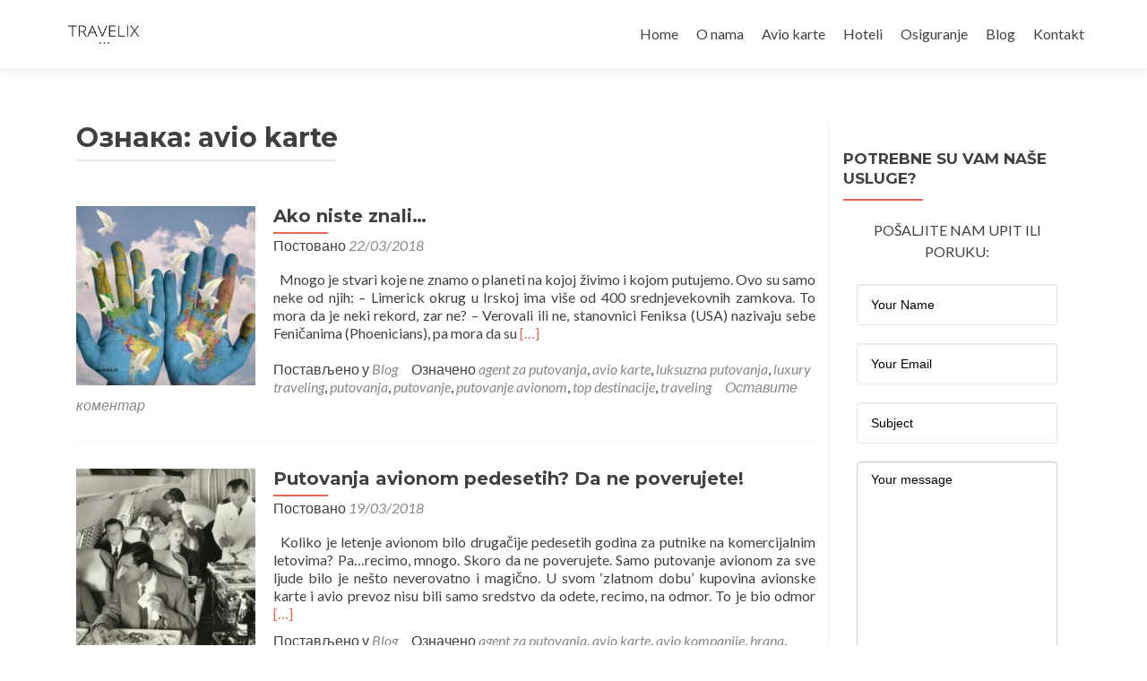

--- FILE ---
content_type: text/html; charset=UTF-8
request_url: http://www.travelix.rs/tag/avio-karte/page/2/
body_size: 12829
content:
<!DOCTYPE html>

<html lang="sr-RS">

<head>

<meta charset="UTF-8">
<meta name="viewport" content="width=device-width, initial-scale=1">
<link rel="profile" href="http://gmpg.org/xfn/11">
<link rel="pingback" href="http://www.travelix.rs/xmlrpc.php">
	

<title>avio karte | Travelix putovanja - Part 2</title>
<script type="text/javascript">function heateorSssLoadEvent(e) {var t=window.onload;if (typeof window.onload!="function") {window.onload=e}else{window.onload=function() {t();e()}}};	var heateorSssSharingAjaxUrl = 'http://www.travelix.rs/wp-admin/admin-ajax.php', heateorSssCloseIconPath = 'http://www.travelix.rs/wp-content/plugins/sassy-social-share/public/../images/close.png', heateorSssPluginIconPath = 'http://www.travelix.rs/wp-content/plugins/sassy-social-share/public/../images/logo.png', heateorSssHorizontalSharingCountEnable = 1, heateorSssVerticalSharingCountEnable = 0, heateorSssSharingOffset = -10; var heateorSssMobileStickySharingEnabled = 0;var heateorSssCopyLinkMessage = "Link copied.";var heateorSssUrlCountFetched = [], heateorSssSharesText = 'Shares', heateorSssShareText = 'Share';function heateorSssPopup(e) {window.open(e,"popUpWindow","height=400,width=600,left=400,top=100,resizable,scrollbars,toolbar=0,personalbar=0,menubar=no,location=no,directories=no,status")}</script>			<style type="text/css">
					.heateor_sss_horizontal_sharing .heateorSssSharing{
							color: #fff;
						border-width: 0px;
			border-style: solid;
			border-color: transparent;
		}
				.heateor_sss_horizontal_sharing .heateorSssTCBackground{
			color:#666;
		}
				.heateor_sss_horizontal_sharing .heateorSssSharing:hover{
						border-color: transparent;
		}
		.heateor_sss_vertical_sharing .heateorSssSharing{
							color: #fff;
						border-width: 0px;
			border-style: solid;
			border-color: transparent;
		}
				.heateor_sss_vertical_sharing .heateorSssTCBackground{
			color:#666;
		}
				.heateor_sss_vertical_sharing .heateorSssSharing:hover{
						border-color: transparent;
		}
		@media screen and (max-width:783px) {.heateor_sss_vertical_sharing{display:none!important}}			</style>
			
<!-- All in One SEO Pack 2.5 by Michael Torbert of Semper Fi Web Design[255,316] -->
<meta name="robots" content="noindex,follow" />
<link rel='prev' href='http://www.travelix.rs/tag/avio-karte/' />
<link rel='next' href='http://www.travelix.rs/tag/avio-karte/page/3/' />

<link rel="canonical" href="http://www.travelix.rs/tag/avio-karte/page/2/" />
			<script type="text/javascript" >
				window.ga=window.ga||function(){(ga.q=ga.q||[]).push(arguments)};ga.l=+new Date;
				ga('create', 'UA-111679690-1', { 'cookieDomain': 'travelix.rs' } );
				// Plugins
				ga('require', 'displayfeatures');ga('require', 'outboundLinkTracker');
				ga('send', 'pageview');
			</script>
			<script async src="https://www.google-analytics.com/analytics.js"></script>
			<script async src="http://www.travelix.rs/wp-content/plugins/all-in-one-seo-pack/public/js/vendor/autotrack.js"></script>
<!-- /all in one seo pack -->
<link rel='dns-prefetch' href='//maxcdn.bootstrapcdn.com' />
<link rel='dns-prefetch' href='//fonts.googleapis.com' />
<link rel='dns-prefetch' href='//s.w.org' />
<link rel="alternate" type="application/rss+xml" title="Travelix putovanja &raquo; довод" href="http://www.travelix.rs/feed/" />
<link rel="alternate" type="application/rss+xml" title="Travelix putovanja &raquo; довод коментара" href="http://www.travelix.rs/comments/feed/" />
<link rel="alternate" type="application/rss+xml" title="Travelix putovanja &raquo; довод ознаке avio karte" href="http://www.travelix.rs/tag/avio-karte/feed/" />
		<script type="text/javascript">
			window._wpemojiSettings = {"baseUrl":"https:\/\/s.w.org\/images\/core\/emoji\/11\/72x72\/","ext":".png","svgUrl":"https:\/\/s.w.org\/images\/core\/emoji\/11\/svg\/","svgExt":".svg","source":{"concatemoji":"http:\/\/www.travelix.rs\/wp-includes\/js\/wp-emoji-release.min.js?ver=4.9.24"}};
			!function(e,a,t){var n,r,o,i=a.createElement("canvas"),p=i.getContext&&i.getContext("2d");function s(e,t){var a=String.fromCharCode;p.clearRect(0,0,i.width,i.height),p.fillText(a.apply(this,e),0,0);e=i.toDataURL();return p.clearRect(0,0,i.width,i.height),p.fillText(a.apply(this,t),0,0),e===i.toDataURL()}function c(e){var t=a.createElement("script");t.src=e,t.defer=t.type="text/javascript",a.getElementsByTagName("head")[0].appendChild(t)}for(o=Array("flag","emoji"),t.supports={everything:!0,everythingExceptFlag:!0},r=0;r<o.length;r++)t.supports[o[r]]=function(e){if(!p||!p.fillText)return!1;switch(p.textBaseline="top",p.font="600 32px Arial",e){case"flag":return s([55356,56826,55356,56819],[55356,56826,8203,55356,56819])?!1:!s([55356,57332,56128,56423,56128,56418,56128,56421,56128,56430,56128,56423,56128,56447],[55356,57332,8203,56128,56423,8203,56128,56418,8203,56128,56421,8203,56128,56430,8203,56128,56423,8203,56128,56447]);case"emoji":return!s([55358,56760,9792,65039],[55358,56760,8203,9792,65039])}return!1}(o[r]),t.supports.everything=t.supports.everything&&t.supports[o[r]],"flag"!==o[r]&&(t.supports.everythingExceptFlag=t.supports.everythingExceptFlag&&t.supports[o[r]]);t.supports.everythingExceptFlag=t.supports.everythingExceptFlag&&!t.supports.flag,t.DOMReady=!1,t.readyCallback=function(){t.DOMReady=!0},t.supports.everything||(n=function(){t.readyCallback()},a.addEventListener?(a.addEventListener("DOMContentLoaded",n,!1),e.addEventListener("load",n,!1)):(e.attachEvent("onload",n),a.attachEvent("onreadystatechange",function(){"complete"===a.readyState&&t.readyCallback()})),(n=t.source||{}).concatemoji?c(n.concatemoji):n.wpemoji&&n.twemoji&&(c(n.twemoji),c(n.wpemoji)))}(window,document,window._wpemojiSettings);
		</script>
		<style type="text/css">
img.wp-smiley,
img.emoji {
	display: inline !important;
	border: none !important;
	box-shadow: none !important;
	height: 1em !important;
	width: 1em !important;
	margin: 0 .07em !important;
	vertical-align: -0.1em !important;
	background: none !important;
	padding: 0 !important;
}
</style>
<link rel='stylesheet' id='contact-form-7-css'  href='http://www.travelix.rs/wp-content/plugins/contact-form-7/includes/css/styles.css?ver=5.0.1' type='text/css' media='all' />
<link rel='stylesheet' id='dashicons-css'  href='http://www.travelix.rs/wp-includes/css/dashicons.min.css?ver=4.9.24' type='text/css' media='all' />
<link rel='stylesheet' id='obfx-module-pub-css-menu-icons-0-css'  href='https://maxcdn.bootstrapcdn.com/font-awesome/4.7.0/css/font-awesome.min.css?ver=2.4.5' type='text/css' media='all' />
<link rel='stylesheet' id='zerif_font-css'  href='//fonts.googleapis.com/css?family=Lato%3A300%2C400%2C700%2C400italic%7CMontserrat%3A400%2C700%7CHomemade+Apple&#038;subset=latin%2Clatin-ext' type='text/css' media='all' />
<link rel='stylesheet' id='zerif_font_all-css'  href='//fonts.googleapis.com/css?family=Open+Sans%3A300%2C300italic%2C400%2C400italic%2C600%2C600italic%2C700%2C700italic%2C800%2C800italic&#038;subset=latin&#038;ver=4.9.24' type='text/css' media='all' />
<link rel='stylesheet' id='zerif_bootstrap_style-css'  href='http://www.travelix.rs/wp-content/themes/zerif-lite/css/bootstrap.css?ver=4.9.24' type='text/css' media='all' />
<link rel='stylesheet' id='zerif_fontawesome-css'  href='http://www.travelix.rs/wp-content/themes/zerif-lite/css/font-awesome.min.css?ver=v1' type='text/css' media='all' />
<link rel='stylesheet' id='zerif_style-css'  href='http://www.travelix.rs/wp-content/themes/zerif-lite/style.css?ver=v1' type='text/css' media='all' />
<style id='zerif_style-inline-css' type='text/css'>

		.page-template-builder-fullwidth {
			overflow: hidden;
		}
		@media (min-width: 768px) {
			.page-template-builder-fullwidth-std .header > .elementor {
				padding-top: 76px;
			}
		}

</style>
<link rel='stylesheet' id='zerif_responsive_style-css'  href='http://www.travelix.rs/wp-content/themes/zerif-lite/css/responsive.css?ver=v1' type='text/css' media='all' />
<!--[if lt IE 9]>
<link rel='stylesheet' id='zerif_ie_style-css'  href='http://www.travelix.rs/wp-content/themes/zerif-lite/css/ie.css?ver=v1' type='text/css' media='all' />
<![endif]-->
<link rel='stylesheet' id='heateor_sss_frontend_css-css'  href='http://www.travelix.rs/wp-content/plugins/sassy-social-share/public/css/sassy-social-share-public.css?ver=3.1.10' type='text/css' media='all' />
<link rel='stylesheet' id='heateor_sss_sharing_default_svg-css'  href='http://www.travelix.rs/wp-content/plugins/sassy-social-share/public/../admin/css/sassy-social-share-svg.css?ver=3.1.10' type='text/css' media='all' />
<script type='text/javascript' src='http://www.travelix.rs/wp-includes/js/jquery/jquery.js?ver=1.12.4'></script>
<script type='text/javascript' src='http://www.travelix.rs/wp-includes/js/jquery/jquery-migrate.min.js?ver=1.4.1'></script>
<!--[if lt IE 9]>
<script type='text/javascript' src='http://www.travelix.rs/wp-content/themes/zerif-lite/js/html5.js?ver=4.9.24'></script>
<![endif]-->
<link rel='https://api.w.org/' href='http://www.travelix.rs/wp-json/' />
<link rel="EditURI" type="application/rsd+xml" title="RSD" href="http://www.travelix.rs/xmlrpc.php?rsd" />
<link rel="wlwmanifest" type="application/wlwmanifest+xml" href="http://www.travelix.rs/wp-includes/wlwmanifest.xml" /> 
<meta name="generator" content="WordPress 4.9.24" />
<script>(function(w,c,g,d,t,m,a,b,z,u,n){function f(){w[d].push(arguments)}function y(){w[d]=[];q=c.getElementsByTagName(g)[0];n=c.createElement(g);n.async=!0;n.src='https://www.googletagmanager.com/gtag/js?id=UA-75655200-4&l='+d;q.parentNode.insertBefore(n,q);f('js',b);f('config','UA-75655200-4',{'custom_map':{'metric1':'cvdbm1'},'transport_type':'beacon','send_page_view':!1,'anonymize_ip':!0,'allow_display_features':!1,'link_attribution':!0});w[a]('unload',function(){f('event','page_view',{'cvdbm1':m(((new t())-b)/1000)})},!1)}u=!1;b=new t();w[a]('load',function(){for(z in w){if(w.hasOwnProperty(z)&&z.indexOf('ga-disable-')===0&&w[z]===!0){u=!0;break}}if(!u)y()},!1)})(window,document,'script','c69d3b65dc6d40db98d2e3ee3cc1fd37',Date,Math.floor,'addEventListener');</script><meta name="google-site-verification" content="NRWdTgF3ep85sUyOytfSj_tLIUvzAAjNgpH_rhckMDA" /><style type="text/css" id="custom-background-css">
body.custom-background { background-color: #610b99; background-image: url("http://www.travelix.rs/wp-content/uploads/2018/01/buildings-2297210-1__1515754531_188.2.101.162.jpg"); background-position: center top; background-size: auto; background-repeat: repeat; background-attachment: scroll; }
</style>
<link rel="icon" href="http://www.travelix.rs/wp-content/uploads/2017/12/travelix-favicon.png" sizes="32x32" />
<link rel="icon" href="http://www.travelix.rs/wp-content/uploads/2017/12/travelix-favicon.png" sizes="192x192" />
<link rel="apple-touch-icon-precomposed" href="http://www.travelix.rs/wp-content/uploads/2017/12/travelix-favicon.png" />
<meta name="msapplication-TileImage" content="http://www.travelix.rs/wp-content/uploads/2017/12/travelix-favicon.png" />
		<!-- Facebook Pixel Code -->
		<script>
						!function(f,b,e,v,n,t,s){if(f.fbq)return;n=f.fbq=function(){n.callMethod?
				n.callMethod.apply(n,arguments):n.queue.push(arguments)};if(!f._fbq)f._fbq=n;
				n.push=n;n.loaded=!0;n.version='2.0';n.queue=[];t=b.createElement(e);t.async=!0;
				t.src=v;s=b.getElementsByTagName(e)[0];s.parentNode.insertBefore(t,s)}(window,
				document,'script','https://connect.facebook.net/en_US/fbevents.js');
			
			var aepc_pixel = {"pixel_id":"1624435960909989","user":[],"enable_advanced_events":"yes","fire_delay":"0"},
				aepc_pixel_args = [],
				aepc_extend_args = function( args ) {
					if ( typeof args === 'undefined' ) {
						args = {};
					}

					for(var key in aepc_pixel_args)
						args[key] = aepc_pixel_args[key];

					return args;
				};

			// Extend args
			if ( 'yes' === aepc_pixel.enable_advanced_events ) {
				aepc_pixel_args.userAgent = navigator.userAgent;
				aepc_pixel_args.language = navigator.language;

				if ( document.referrer.indexOf( document.domain ) < 0 ) {
					aepc_pixel_args.referrer = document.referrer;
				}
			}

			fbq('init', aepc_pixel.pixel_id, aepc_pixel.user);

						setTimeout( function() {
				fbq('track', "PageView", aepc_pixel_args);
			}, aepc_pixel.fire_delay * 1000 );
		</script>
				<noscript><img height="1" width="1" style="display:none"
		               src="https://www.facebook.com/tr?id=1624435960909989&ev=PageView&noscript=1"
			/></noscript>
				<!-- End Facebook Pixel Code -->
				<style type="text/css" id="wp-custom-css">
			/* Home page*/

.focus {
	background: #e3e3e3; /*#d7d7d7 #E2C5F5;*/
}
.focus-box p {
	color: #404040;
}
.separator-one {
	background: rgba(97,11,153,0.8);
}
.separator-one .green-btn {
	background: #E2C5F5;
	color: #603B79 !important;
}
.separator-one a.green-btn:hover {
	background: #603B79;
	color: #fff !important;
}
.testimonial {
	background: #603B79;
}
.latest-news {
	background: #e3e3e3; /*#E2C5F5;*/
}
.latesnews-content p, .latesnews-content {
	color: #404040;
}		</style>
	
	
</head>


	<body class="archive paged tag tag-avio-karte tag-19 wp-custom-logo paged-2 tag-paged-2 group-blog" >



<div id="mobilebgfix">
	<div class="mobile-bg-fix-img-wrap">
		<div class="mobile-bg-fix-img"></div>
	</div>
	<div class="mobile-bg-fix-whole-site">


<header id="home" class="header">

	<div id="main-nav" class="navbar navbar-inverse bs-docs-nav" role="banner">

		<div class="container">

			
			<div class="navbar-header responsive-logo">

				<button class="navbar-toggle collapsed" type="button" data-toggle="collapse" data-target=".bs-navbar-collapse">

				<span class="sr-only">Укључити навигацију</span>

				<span class="icon-bar"></span>

				<span class="icon-bar"></span>

				<span class="icon-bar"></span>

				</button>

					<div class="navbar-brand">

						<a href="http://www.travelix.rs/" class="custom-logo-link" rel="home" itemprop="url"><img width="600" height="400" src="http://www.travelix.rs/wp-content/uploads/2017/12/cropped-travelix-logo.png" class="custom-logo" alt="Travelix putovanja" itemprop="logo" srcset="http://www.travelix.rs/wp-content/uploads/2017/12/cropped-travelix-logo.png 600w, http://www.travelix.rs/wp-content/uploads/2017/12/cropped-travelix-logo-300x200.png 300w" sizes="(max-width: 600px) 100vw, 600px" /></a>
					</div> <!-- /.navbar-brand -->

				</div> <!-- /.navbar-header -->

					<nav class="navbar-collapse bs-navbar-collapse collapse" id="site-navigation">
			<a class="screen-reader-text skip-link" href="#content">Прескочи на садржај</a>
			<ul id="menu-menu1" class="nav navbar-nav navbar-right responsive-nav main-nav-list"><li id="menu-item-278" class="menu-item menu-item-type-post_type menu-item-object-page menu-item-home menu-item-278"><a href="http://www.travelix.rs/">Home</a></li>
<li id="menu-item-645" class="menu-item menu-item-type-post_type menu-item-object-page menu-item-645"><a href="http://www.travelix.rs/o-nama/">O nama</a></li>
<li id="menu-item-291" class="menu-item menu-item-type-post_type menu-item-object-page menu-item-291"><a href="http://www.travelix.rs/aviokarte/">Avio karte</a></li>
<li id="menu-item-299" class="menu-item menu-item-type-post_type menu-item-object-page menu-item-299"><a href="http://www.travelix.rs/hoteli/">Hoteli</a></li>
<li id="menu-item-26863" class="menu-item menu-item-type-post_type menu-item-object-page menu-item-26863"><a href="http://www.travelix.rs/osiguranje/">Osiguranje</a></li>
<li id="menu-item-27135" class="menu-item menu-item-type-post_type menu-item-object-page current_page_parent menu-item-27135"><a href="http://www.travelix.rs/blog/">Blog</a></li>
<li id="menu-item-26490" class="menu-item menu-item-type-post_type menu-item-object-page menu-item-26490"><a href="http://www.travelix.rs/kontakt/">Kontakt</a></li>
</ul>		</nav>
		
		</div> <!-- /.container -->

		
	</div> <!-- /#main-nav -->
	<!-- / END TOP BAR -->

<div class="clear"></div>

</header> <!-- / END HOME SECTION  -->
<div id="content" class="site-content">

<div class="container">

	
	<div class="content-left-wrap col-md-9">

		
		<div id="primary" class="content-area">

			<main id="main" class="site-main">

			
				<header class="page-header">

					<h1 class="page-title">Ознака: avio karte</h1>
				</header><!-- .page-header -->

				
<article id="post-27180" class="post-27180 post type-post status-publish format-standard has-post-thumbnail hentry category-blog tag-agent-za-putovanja tag-avio-karte tag-luksuzna-putovanja tag-luxury-traveling tag-putovanja tag-putovanje tag-putovanje-avionom tag-top-destinacije tag-traveling" itemtype="http://schema.org/BlogPosting" itemtype="http://schema.org/BlogPosting">
	<div class="post-img-wrap"><a href="http://www.travelix.rs/2018/03/22/ako-niste-znali/" title="Ako niste znali&#8230;" ><img width="250" height="250" src="http://www.travelix.rs/wp-content/uploads/2018/03/world-3043067_1280-250x250.jpg" class="attachment-zerif-post-thumbnail size-zerif-post-thumbnail wp-post-image" alt="" srcset="http://www.travelix.rs/wp-content/uploads/2018/03/world-3043067_1280-250x250.jpg 250w, http://www.travelix.rs/wp-content/uploads/2018/03/world-3043067_1280-150x150.jpg 150w, http://www.travelix.rs/wp-content/uploads/2018/03/world-3043067_1280-174x174.jpg 174w" sizes="(max-width: 250px) 100vw, 250px" /></a></div><div class="listpost-content-wrap">
	<div class="list-post-top">

	<header class="entry-header">

		<h1 class="entry-title"><a href="http://www.travelix.rs/2018/03/22/ako-niste-znali/" rel="bookmark">Ako niste znali&#8230;</a></h1>

		
		<div class="entry-meta">

			<span class="posted-on">Постовано <a href="http://www.travelix.rs/2018/03/22/ako-niste-znali/" rel="bookmark"><time class="entry-date published" datetime="2018-03-22T15:29:27+00:00">22/03/2018</time><time class="updated" datetime="2018-03-22T15:29:53+00:00">22/03/2018</time></a></span><span class="byline"> : <span class="author vcard"><a class="url fn n" href="http://www.travelix.rs/author/tamara/">Tamara Gocmanac</a></span></span>
		</div><!-- .entry-meta -->

		
	</header><!-- .entry-header -->

	<div class="entry-content"><p>&nbsp; Mnogo je stvari koje ne znamo o planeti na kojoj živimo i kojom putujemo. Ovo su samo neke od njih: &#8211; Limerick okrug u Irskoj ima više od 400 srednjevekovnih zamkova. To mora da je neki rekord, zar ne? &#8211; Verovali ili ne, stanovnici Feniksa (USA) nazivaju sebe Feničanima (Phoenicians), pa mora da su <a href="http://www.travelix.rs/2018/03/22/ako-niste-znali/" rel="nofollow"><span class="sr-only">Read more about Ako niste znali&#8230;</span>[&hellip;]</a></p>

	<footer class="entry-footer">

		<span class="cat-links">Постављено у <a href="http://www.travelix.rs/category/blog/" rel="category tag">Blog</a></span><span class="tags-links">Означено <a href="http://www.travelix.rs/tag/agent-za-putovanja/" rel="tag">agent za putovanja</a>, <a href="http://www.travelix.rs/tag/avio-karte/" rel="tag">avio karte</a>, <a href="http://www.travelix.rs/tag/luksuzna-putovanja/" rel="tag">luksuzna putovanja</a>, <a href="http://www.travelix.rs/tag/luxury-traveling/" rel="tag">luxury traveling</a>, <a href="http://www.travelix.rs/tag/putovanja/" rel="tag">putovanja</a>, <a href="http://www.travelix.rs/tag/putovanje/" rel="tag">putovanje</a>, <a href="http://www.travelix.rs/tag/putovanje-avionom/" rel="tag">putovanje avionom</a>, <a href="http://www.travelix.rs/tag/top-destinacije/" rel="tag">top destinacije</a>, <a href="http://www.travelix.rs/tag/traveling/" rel="tag">traveling</a></span><span class="comments-link"><a href="http://www.travelix.rs/2018/03/22/ako-niste-znali/#respond">Оставите коментар</a></span>
	</footer><!-- .entry-footer -->

	</div><!-- .entry-content --><!-- .entry-summary -->

	</div><!-- .list-post-top -->

</div><!-- .listpost-content-wrap -->

</article><!-- #post-## -->

<article id="post-27170" class="post-27170 post type-post status-publish format-standard has-post-thumbnail hentry category-blog tag-agent-za-putovanja tag-avio-karte tag-avio-kompanije tag-hrana tag-luksuzna-putovanja tag-luxury-traveling tag-obrok-u-avionu tag-putovanje-avionom tag-traveling" itemtype="http://schema.org/BlogPosting" itemtype="http://schema.org/BlogPosting">
	<div class="post-img-wrap"><a href="http://www.travelix.rs/2018/03/19/putovanja-avionom-pedesetih-da-ne-poverujete/" title="Putovanja avionom pedesetih? Da ne poverujete!" ><img width="250" height="250" src="http://www.travelix.rs/wp-content/uploads/2018/03/d0b137176f995456d6501ca1bf2bf15c-250x250.jpg" class="attachment-zerif-post-thumbnail size-zerif-post-thumbnail wp-post-image" alt="" srcset="http://www.travelix.rs/wp-content/uploads/2018/03/d0b137176f995456d6501ca1bf2bf15c-250x250.jpg 250w, http://www.travelix.rs/wp-content/uploads/2018/03/d0b137176f995456d6501ca1bf2bf15c-150x150.jpg 150w, http://www.travelix.rs/wp-content/uploads/2018/03/d0b137176f995456d6501ca1bf2bf15c-174x174.jpg 174w" sizes="(max-width: 250px) 100vw, 250px" /></a></div><div class="listpost-content-wrap">
	<div class="list-post-top">

	<header class="entry-header">

		<h1 class="entry-title"><a href="http://www.travelix.rs/2018/03/19/putovanja-avionom-pedesetih-da-ne-poverujete/" rel="bookmark">Putovanja avionom pedesetih? Da ne poverujete!</a></h1>

		
		<div class="entry-meta">

			<span class="posted-on">Постовано <a href="http://www.travelix.rs/2018/03/19/putovanja-avionom-pedesetih-da-ne-poverujete/" rel="bookmark"><time class="entry-date published" datetime="2018-03-19T13:41:52+00:00">19/03/2018</time><time class="updated" datetime="2018-03-19T13:55:26+00:00">19/03/2018</time></a></span><span class="byline"> : <span class="author vcard"><a class="url fn n" href="http://www.travelix.rs/author/tamara/">Tamara Gocmanac</a></span></span>
		</div><!-- .entry-meta -->

		
	</header><!-- .entry-header -->

	<div class="entry-content"><p>&nbsp; Koliko je letenje avionom bilo drugačije pedesetih godina za putnike na komercijalnim letovima? Pa&#8230;recimo, mnogo. Skoro da ne poverujete. Samo putovanje avionom za sve ljude bilo je nešto neverovatno i magično. U svom &#8216;zlatnom dobu&#8217; kupovina avionske karte i avio prevoz nisu bili samo sredstvo da odete, recimo, na odmor. To je bio odmor <a href="http://www.travelix.rs/2018/03/19/putovanja-avionom-pedesetih-da-ne-poverujete/" rel="nofollow"><span class="sr-only">Read more about Putovanja avionom pedesetih? Da ne poverujete!</span>[&hellip;]</a></p>

	<footer class="entry-footer">

		<span class="cat-links">Постављено у <a href="http://www.travelix.rs/category/blog/" rel="category tag">Blog</a></span><span class="tags-links">Означено <a href="http://www.travelix.rs/tag/agent-za-putovanja/" rel="tag">agent za putovanja</a>, <a href="http://www.travelix.rs/tag/avio-karte/" rel="tag">avio karte</a>, <a href="http://www.travelix.rs/tag/avio-kompanije/" rel="tag">avio kompanije</a>, <a href="http://www.travelix.rs/tag/hrana/" rel="tag">hrana</a>, <a href="http://www.travelix.rs/tag/luksuzna-putovanja/" rel="tag">luksuzna putovanja</a>, <a href="http://www.travelix.rs/tag/luxury-traveling/" rel="tag">luxury traveling</a>, <a href="http://www.travelix.rs/tag/obrok-u-avionu/" rel="tag">obrok u avionu</a>, <a href="http://www.travelix.rs/tag/putovanje-avionom/" rel="tag">putovanje avionom</a>, <a href="http://www.travelix.rs/tag/traveling/" rel="tag">traveling</a></span><span class="comments-link"><a href="http://www.travelix.rs/2018/03/19/putovanja-avionom-pedesetih-da-ne-poverujete/#respond">Оставите коментар</a></span>
	</footer><!-- .entry-footer -->

	</div><!-- .entry-content --><!-- .entry-summary -->

	</div><!-- .list-post-top -->

</div><!-- .listpost-content-wrap -->

</article><!-- #post-## -->

<article id="post-27158" class="post-27158 post type-post status-publish format-standard has-post-thumbnail hentry category-blog tag-agent-za-putovanja tag-australija tag-avio-karte tag-luksuzna-putovanja tag-luxury-traveling tag-melburn tag-putovanja tag-putovanje tag-putovanje-avionom tag-top-destinacije tag-traveling" itemtype="http://schema.org/BlogPosting" itemtype="http://schema.org/BlogPosting">
	<div class="post-img-wrap"><a href="http://www.travelix.rs/2018/03/12/znate-li-koje-je-najsrecnije-mesto-na-planeti/" title="Znate li koje je najsrećnije mesto na planeti?" ><img width="250" height="250" src="http://www.travelix.rs/wp-content/uploads/2018/03/city-2139582_1280-250x250.jpg" class="attachment-zerif-post-thumbnail size-zerif-post-thumbnail wp-post-image" alt="" srcset="http://www.travelix.rs/wp-content/uploads/2018/03/city-2139582_1280-250x250.jpg 250w, http://www.travelix.rs/wp-content/uploads/2018/03/city-2139582_1280-150x150.jpg 150w, http://www.travelix.rs/wp-content/uploads/2018/03/city-2139582_1280-174x174.jpg 174w" sizes="(max-width: 250px) 100vw, 250px" /></a></div><div class="listpost-content-wrap">
	<div class="list-post-top">

	<header class="entry-header">

		<h1 class="entry-title"><a href="http://www.travelix.rs/2018/03/12/znate-li-koje-je-najsrecnije-mesto-na-planeti/" rel="bookmark">Znate li koje je najsrećnije mesto na planeti?</a></h1>

		
		<div class="entry-meta">

			<span class="posted-on">Постовано <a href="http://www.travelix.rs/2018/03/12/znate-li-koje-je-najsrecnije-mesto-na-planeti/" rel="bookmark"><time class="entry-date published" datetime="2018-03-12T17:53:55+00:00">12/03/2018</time><time class="updated" datetime="2018-04-27T13:59:32+00:00">27/04/2018</time></a></span><span class="byline"> : <span class="author vcard"><a class="url fn n" href="http://www.travelix.rs/author/tamara/">Tamara Gocmanac</a></span></span>
		</div><!-- .entry-meta -->

		
	</header><!-- .entry-header -->

	<div class="entry-content"><p>&nbsp; Kao da nije bila dovoljna činjenica da je godinama unazad bio proglašavan najpoželjnijim gradom za život na planeti, ovaj grad morao je da dobije još jednu titulu: najsrećniji na Zemlji. Prema najnovijem istraživanju sajta Time Out City Life Index, Melburn u Australiji nadmašuje svaki drugi grad na planeti srećom, što ga čini najsrećnijim mestom <a href="http://www.travelix.rs/2018/03/12/znate-li-koje-je-najsrecnije-mesto-na-planeti/" rel="nofollow"><span class="sr-only">Read more about Znate li koje je najsrećnije mesto na planeti?</span>[&hellip;]</a></p>

	<footer class="entry-footer">

		<span class="cat-links">Постављено у <a href="http://www.travelix.rs/category/blog/" rel="category tag">Blog</a></span><span class="tags-links">Означено <a href="http://www.travelix.rs/tag/agent-za-putovanja/" rel="tag">agent za putovanja</a>, <a href="http://www.travelix.rs/tag/australija/" rel="tag">Australija</a>, <a href="http://www.travelix.rs/tag/avio-karte/" rel="tag">avio karte</a>, <a href="http://www.travelix.rs/tag/luksuzna-putovanja/" rel="tag">luksuzna putovanja</a>, <a href="http://www.travelix.rs/tag/luxury-traveling/" rel="tag">luxury traveling</a>, <a href="http://www.travelix.rs/tag/melburn/" rel="tag">Melburn</a>, <a href="http://www.travelix.rs/tag/putovanja/" rel="tag">putovanja</a>, <a href="http://www.travelix.rs/tag/putovanje/" rel="tag">putovanje</a>, <a href="http://www.travelix.rs/tag/putovanje-avionom/" rel="tag">putovanje avionom</a>, <a href="http://www.travelix.rs/tag/top-destinacije/" rel="tag">top destinacije</a>, <a href="http://www.travelix.rs/tag/traveling/" rel="tag">traveling</a></span>
	</footer><!-- .entry-footer -->

	</div><!-- .entry-content --><!-- .entry-summary -->

	</div><!-- .list-post-top -->

</div><!-- .listpost-content-wrap -->

</article><!-- #post-## -->

<article id="post-27150" class="post-27150 post type-post status-publish format-standard has-post-thumbnail hentry category-blog category-promo tag-agent-za-putovanja tag-air-srbija tag-amsterdam tag-atina tag-avio-karte tag-avio-kompanije tag-bec tag-berlin tag-brisel tag-cirih tag-dizeldorf tag-frankfurt tag-kopenhagen tag-london tag-luksuzna-putovanja tag-pariz tag-putovanje-avionom tag-stokholm tag-stutgart tag-top-destinacije tag-traveling" itemtype="http://schema.org/BlogPosting" itemtype="http://schema.org/BlogPosting">
	<div class="post-img-wrap"><a href="http://www.travelix.rs/2018/03/07/evropske-prestonice-po-najpovoljnijim-cenama/" title="Evropske prestonice po najpovoljnijim cenama!" ><img width="250" height="250" src="http://www.travelix.rs/wp-content/uploads/2018/01/agent-za-putovanja-250x250.png" class="attachment-zerif-post-thumbnail size-zerif-post-thumbnail wp-post-image" alt="agent za putovanja" srcset="http://www.travelix.rs/wp-content/uploads/2018/01/agent-za-putovanja-250x250.png 250w, http://www.travelix.rs/wp-content/uploads/2018/01/agent-za-putovanja-150x150.png 150w, http://www.travelix.rs/wp-content/uploads/2018/01/agent-za-putovanja-174x174.png 174w, http://www.travelix.rs/wp-content/uploads/2018/01/agent-za-putovanja-50x50.png 50w" sizes="(max-width: 250px) 100vw, 250px" /></a></div><div class="listpost-content-wrap">
	<div class="list-post-top">

	<header class="entry-header">

		<h1 class="entry-title"><a href="http://www.travelix.rs/2018/03/07/evropske-prestonice-po-najpovoljnijim-cenama/" rel="bookmark">Evropske prestonice po najpovoljnijim cenama!</a></h1>

		
		<div class="entry-meta">

			<span class="posted-on">Постовано <a href="http://www.travelix.rs/2018/03/07/evropske-prestonice-po-najpovoljnijim-cenama/" rel="bookmark"><time class="entry-date published" datetime="2018-03-07T20:33:21+00:00">07/03/2018</time><time class="updated" datetime="2018-03-07T20:34:06+00:00">07/03/2018</time></a></span><span class="byline"> : <span class="author vcard"><a class="url fn n" href="http://www.travelix.rs/author/tamara/">Tamara Gocmanac</a></span></span>
		</div><!-- .entry-meta -->

		
	</header><!-- .entry-header -->

	<div class="entry-content"><p>&nbsp; Iskoristite promotivne cene u narednih deset dana! Berlin, Dizeldorf, Štutgart, Frankfurt, Cirih, Amsterdam, Beč, Atina, Stokholm, Pariz, London, Brisel, Kopenhagen&#8230; već od 79 evra za povratnu kartu! Promo prodaja od 8. do 18. marta, period putovanja od 17. aprila do 15. juna 2018. godine. &nbsp; Pozovite nas: Kontakt telefoni: Fiksni: +381113232900 +381113232057 Mobilni: +381603232900 +381603232902 E-mail adresa: aviokarte@travelix.rs PROČITAJTE <a href="http://www.travelix.rs/2018/03/07/evropske-prestonice-po-najpovoljnijim-cenama/" rel="nofollow"><span class="sr-only">Read more about Evropske prestonice po najpovoljnijim cenama!</span>[&hellip;]</a></p>

	<footer class="entry-footer">

		<span class="cat-links">Постављено у <a href="http://www.travelix.rs/category/blog/" rel="category tag">Blog</a>, <a href="http://www.travelix.rs/category/promo/" rel="category tag">Promo</a></span><span class="tags-links">Означено <a href="http://www.travelix.rs/tag/agent-za-putovanja/" rel="tag">agent za putovanja</a>, <a href="http://www.travelix.rs/tag/air-srbija/" rel="tag">Air Srbija</a>, <a href="http://www.travelix.rs/tag/amsterdam/" rel="tag">Amsterdam</a>, <a href="http://www.travelix.rs/tag/atina/" rel="tag">Atina</a>, <a href="http://www.travelix.rs/tag/avio-karte/" rel="tag">avio karte</a>, <a href="http://www.travelix.rs/tag/avio-kompanije/" rel="tag">avio kompanije</a>, <a href="http://www.travelix.rs/tag/bec/" rel="tag">Beč</a>, <a href="http://www.travelix.rs/tag/berlin/" rel="tag">Berlin</a>, <a href="http://www.travelix.rs/tag/brisel/" rel="tag">Brisel</a>, <a href="http://www.travelix.rs/tag/cirih/" rel="tag">Cirih</a>, <a href="http://www.travelix.rs/tag/dizeldorf/" rel="tag">Dizeldorf</a>, <a href="http://www.travelix.rs/tag/frankfurt/" rel="tag">Frankfurt</a>, <a href="http://www.travelix.rs/tag/kopenhagen/" rel="tag">Kopenhagen</a>, <a href="http://www.travelix.rs/tag/london/" rel="tag">London</a>, <a href="http://www.travelix.rs/tag/luksuzna-putovanja/" rel="tag">luksuzna putovanja</a>, <a href="http://www.travelix.rs/tag/pariz/" rel="tag">Pariz</a>, <a href="http://www.travelix.rs/tag/putovanje-avionom/" rel="tag">putovanje avionom</a>, <a href="http://www.travelix.rs/tag/stokholm/" rel="tag">Stokholm</a>, <a href="http://www.travelix.rs/tag/stutgart/" rel="tag">Štutgart</a>, <a href="http://www.travelix.rs/tag/top-destinacije/" rel="tag">top destinacije</a>, <a href="http://www.travelix.rs/tag/traveling/" rel="tag">traveling</a></span><span class="comments-link"><a href="http://www.travelix.rs/2018/03/07/evropske-prestonice-po-najpovoljnijim-cenama/#respond">Оставите коментар</a></span>
	</footer><!-- .entry-footer -->

	</div><!-- .entry-content --><!-- .entry-summary -->

	</div><!-- .list-post-top -->

</div><!-- .listpost-content-wrap -->

</article><!-- #post-## -->

<article id="post-27146" class="post-27146 post type-post status-publish format-standard has-post-thumbnail hentry category-blog category-promo tag-agent-za-putovanja tag-air-srbija tag-avio-karte tag-avio-kompanije tag-luksuzna-putovanja tag-luxury-traveling tag-prag tag-putovanja tag-putovanje tag-putovanje-avionom tag-top-destinacije tag-traveling" itemtype="http://schema.org/BlogPosting" itemtype="http://schema.org/BlogPosting">
	<div class="post-img-wrap"><a href="http://www.travelix.rs/2018/03/06/dozivite-prag-u-najlepse-moguce-vreme/" title="Doživite Prag u najlepše moguće vreme!" ><img width="250" height="250" src="http://www.travelix.rs/wp-content/uploads/2018/03/prague-1119791_1280-250x250.jpg" class="attachment-zerif-post-thumbnail size-zerif-post-thumbnail wp-post-image" alt="" srcset="http://www.travelix.rs/wp-content/uploads/2018/03/prague-1119791_1280-250x250.jpg 250w, http://www.travelix.rs/wp-content/uploads/2018/03/prague-1119791_1280-150x150.jpg 150w, http://www.travelix.rs/wp-content/uploads/2018/03/prague-1119791_1280-174x174.jpg 174w" sizes="(max-width: 250px) 100vw, 250px" /></a></div><div class="listpost-content-wrap">
	<div class="list-post-top">

	<header class="entry-header">

		<h1 class="entry-title"><a href="http://www.travelix.rs/2018/03/06/dozivite-prag-u-najlepse-moguce-vreme/" rel="bookmark">Doživite Prag u najlepše moguće vreme!</a></h1>

		
		<div class="entry-meta">

			<span class="posted-on">Постовано <a href="http://www.travelix.rs/2018/03/06/dozivite-prag-u-najlepse-moguce-vreme/" rel="bookmark"><time class="entry-date published" datetime="2018-03-06T15:29:01+00:00">06/03/2018</time><time class="updated" datetime="2018-03-06T15:29:33+00:00">06/03/2018</time></a></span><span class="byline"> : <span class="author vcard"><a class="url fn n" href="http://www.travelix.rs/author/tamara/">Tamara Gocmanac</a></span></span>
		</div><!-- .entry-meta -->

		
	</header><!-- .entry-header -->

	<div class="entry-content"><p>&nbsp; Kraj proleća i početak leta idealan su period za posetu Pragu i obilazak svega onog što ovaj divni grad može da pruži. Iskoristite promotivnu ponudu i putujte u Prag po promotivnim cenama! Rezervišite svoju povratnu avio kartu po ceni već od 118 evra! Kupite kartu do 21. marta, a putovanje iskoristite do 30. juna! Pozovite nas: <a href="http://www.travelix.rs/2018/03/06/dozivite-prag-u-najlepse-moguce-vreme/" rel="nofollow"><span class="sr-only">Read more about Doživite Prag u najlepše moguće vreme!</span>[&hellip;]</a></p>

	<footer class="entry-footer">

		<span class="cat-links">Постављено у <a href="http://www.travelix.rs/category/blog/" rel="category tag">Blog</a>, <a href="http://www.travelix.rs/category/promo/" rel="category tag">Promo</a></span><span class="tags-links">Означено <a href="http://www.travelix.rs/tag/agent-za-putovanja/" rel="tag">agent za putovanja</a>, <a href="http://www.travelix.rs/tag/air-srbija/" rel="tag">Air Srbija</a>, <a href="http://www.travelix.rs/tag/avio-karte/" rel="tag">avio karte</a>, <a href="http://www.travelix.rs/tag/avio-kompanije/" rel="tag">avio kompanije</a>, <a href="http://www.travelix.rs/tag/luksuzna-putovanja/" rel="tag">luksuzna putovanja</a>, <a href="http://www.travelix.rs/tag/luxury-traveling/" rel="tag">luxury traveling</a>, <a href="http://www.travelix.rs/tag/prag/" rel="tag">Prag</a>, <a href="http://www.travelix.rs/tag/putovanja/" rel="tag">putovanja</a>, <a href="http://www.travelix.rs/tag/putovanje/" rel="tag">putovanje</a>, <a href="http://www.travelix.rs/tag/putovanje-avionom/" rel="tag">putovanje avionom</a>, <a href="http://www.travelix.rs/tag/top-destinacije/" rel="tag">top destinacije</a>, <a href="http://www.travelix.rs/tag/traveling/" rel="tag">traveling</a></span><span class="comments-link"><a href="http://www.travelix.rs/2018/03/06/dozivite-prag-u-najlepse-moguce-vreme/#respond">Оставите коментар</a></span>
	</footer><!-- .entry-footer -->

	</div><!-- .entry-content --><!-- .entry-summary -->

	</div><!-- .list-post-top -->

</div><!-- .listpost-content-wrap -->

</article><!-- #post-## -->

<article id="post-27121" class="post-27121 post type-post status-publish format-standard has-post-thumbnail hentry category-promo tag-agent-za-putovanja tag-avio-karte tag-avio-kompanije tag-emirates tag-luksuzna-putovanja tag-luxury-traveling tag-putovanja tag-putovanje tag-putovanje-avionom tag-sidnej tag-singapur tag-top-destinacije tag-traveling" itemtype="http://schema.org/BlogPosting" itemtype="http://schema.org/BlogPosting">
	<div class="post-img-wrap"><a href="http://www.travelix.rs/2018/02/26/zimski-beg-u-toplije-krajeve-po-promo-cenama/" title="Zimski beg u toplije krajeve po promo cenama!" ><img width="250" height="250" src="http://www.travelix.rs/wp-content/uploads/2018/02/garden-by-the-bay-503897_1280-250x250.jpg" class="attachment-zerif-post-thumbnail size-zerif-post-thumbnail wp-post-image" alt="" srcset="http://www.travelix.rs/wp-content/uploads/2018/02/garden-by-the-bay-503897_1280-250x250.jpg 250w, http://www.travelix.rs/wp-content/uploads/2018/02/garden-by-the-bay-503897_1280-150x150.jpg 150w, http://www.travelix.rs/wp-content/uploads/2018/02/garden-by-the-bay-503897_1280-174x174.jpg 174w" sizes="(max-width: 250px) 100vw, 250px" /></a></div><div class="listpost-content-wrap">
	<div class="list-post-top">

	<header class="entry-header">

		<h1 class="entry-title"><a href="http://www.travelix.rs/2018/02/26/zimski-beg-u-toplije-krajeve-po-promo-cenama/" rel="bookmark">Zimski beg u toplije krajeve po promo cenama!</a></h1>

		
		<div class="entry-meta">

			<span class="posted-on">Постовано <a href="http://www.travelix.rs/2018/02/26/zimski-beg-u-toplije-krajeve-po-promo-cenama/" rel="bookmark"><time class="entry-date published" datetime="2018-02-26T11:28:12+00:00">26/02/2018</time><time class="updated" datetime="2018-02-26T14:39:01+00:00">26/02/2018</time></a></span><span class="byline"> : <span class="author vcard"><a class="url fn n" href="http://www.travelix.rs/author/tamara/">Tamara Gocmanac</a></span></span>
		</div><!-- .entry-meta -->

		
	</header><!-- .entry-header -->

	<div class="entry-content"><p>&nbsp; Želite da pobegnete od ove zime, vejavice, hladnoće u toplije krajeve? Ne propustite promotivnu ponudu i po povoljnim cenama obezbedite avio karte za top destinacije! Delhi, Kuvajt, Kolombo, Kejptaun, Džakarta, Singapur, Sidnej&#8230;i još mnogo prelepih mesta čeka na vas! PROČITAJTE JOŠ I: PROLEĆE U MOSKVI &#8211; PROMO CENE! Obiđite Tadž Mahal i Delhi, na primer. Cena <a href="http://www.travelix.rs/2018/02/26/zimski-beg-u-toplije-krajeve-po-promo-cenama/" rel="nofollow"><span class="sr-only">Read more about Zimski beg u toplije krajeve po promo cenama!</span>[&hellip;]</a></p>

	<footer class="entry-footer">

		<span class="cat-links">Постављено у <a href="http://www.travelix.rs/category/promo/" rel="category tag">Promo</a></span><span class="tags-links">Означено <a href="http://www.travelix.rs/tag/agent-za-putovanja/" rel="tag">agent za putovanja</a>, <a href="http://www.travelix.rs/tag/avio-karte/" rel="tag">avio karte</a>, <a href="http://www.travelix.rs/tag/avio-kompanije/" rel="tag">avio kompanije</a>, <a href="http://www.travelix.rs/tag/emirates/" rel="tag">Emirates</a>, <a href="http://www.travelix.rs/tag/luksuzna-putovanja/" rel="tag">luksuzna putovanja</a>, <a href="http://www.travelix.rs/tag/luxury-traveling/" rel="tag">luxury traveling</a>, <a href="http://www.travelix.rs/tag/putovanja/" rel="tag">putovanja</a>, <a href="http://www.travelix.rs/tag/putovanje/" rel="tag">putovanje</a>, <a href="http://www.travelix.rs/tag/putovanje-avionom/" rel="tag">putovanje avionom</a>, <a href="http://www.travelix.rs/tag/sidnej/" rel="tag">Sidnej</a>, <a href="http://www.travelix.rs/tag/singapur/" rel="tag">Singapur</a>, <a href="http://www.travelix.rs/tag/top-destinacije/" rel="tag">top destinacije</a>, <a href="http://www.travelix.rs/tag/traveling/" rel="tag">traveling</a></span><span class="comments-link"><a href="http://www.travelix.rs/2018/02/26/zimski-beg-u-toplije-krajeve-po-promo-cenama/#respond">Оставите коментар</a></span>
	</footer><!-- .entry-footer -->

	</div><!-- .entry-content --><!-- .entry-summary -->

	</div><!-- .list-post-top -->

</div><!-- .listpost-content-wrap -->

</article><!-- #post-## -->

<article id="post-27114" class="post-27114 post type-post status-publish format-standard has-post-thumbnail hentry category-promo tag-agent-za-putovanja tag-avio-karte tag-avio-kompanije tag-moscow tag-moskva tag-promo-cene tag-putovanja tag-putovanje tag-putovanje-avionom tag-rusija tag-top-destinacije tag-traveling" itemtype="http://schema.org/BlogPosting" itemtype="http://schema.org/BlogPosting">
	<div class="post-img-wrap"><a href="http://www.travelix.rs/2018/02/22/ovog-proleca-putujte-u-moskvu/" title="Ovog proleća putujte u Moskvu!" ><img width="250" height="250" src="http://www.travelix.rs/wp-content/uploads/2018/02/moscow-1556561_1280-250x250.jpg" class="attachment-zerif-post-thumbnail size-zerif-post-thumbnail wp-post-image" alt="" srcset="http://www.travelix.rs/wp-content/uploads/2018/02/moscow-1556561_1280-250x250.jpg 250w, http://www.travelix.rs/wp-content/uploads/2018/02/moscow-1556561_1280-150x150.jpg 150w, http://www.travelix.rs/wp-content/uploads/2018/02/moscow-1556561_1280-174x174.jpg 174w, http://www.travelix.rs/wp-content/uploads/2018/02/moscow-1556561_1280-50x50.jpg 50w" sizes="(max-width: 250px) 100vw, 250px" /></a></div><div class="listpost-content-wrap">
	<div class="list-post-top">

	<header class="entry-header">

		<h1 class="entry-title"><a href="http://www.travelix.rs/2018/02/22/ovog-proleca-putujte-u-moskvu/" rel="bookmark">Ovog proleća putujte u Moskvu!</a></h1>

		
		<div class="entry-meta">

			<span class="posted-on">Постовано <a href="http://www.travelix.rs/2018/02/22/ovog-proleca-putujte-u-moskvu/" rel="bookmark"><time class="entry-date published" datetime="2018-02-22T20:38:25+00:00">22/02/2018</time><time class="updated" datetime="2018-02-26T14:39:04+00:00">26/02/2018</time></a></span><span class="byline"> : <span class="author vcard"><a class="url fn n" href="http://www.travelix.rs/author/tamara/">Tamara Gocmanac</a></span></span>
		</div><!-- .entry-meta -->

		
	</header><!-- .entry-header -->

	<div class="entry-content"><p>&nbsp; Želite u Moskvu ovog proleća? Samo nam se javite i spremite pasoš: Promotivne cene povratne avio karte na liniji Beograd &#8211; Moskva važe do 14. marta, za cenu od 275 evra možete planirati svoje putovanje za period do 14. aprila. Javite nam se telefonom: +381 11 32 32 900 ili pošaljite mail: aviokarte@travelix.rs PROČITAJTE JOŠ <a href="http://www.travelix.rs/2018/02/22/ovog-proleca-putujte-u-moskvu/" rel="nofollow"><span class="sr-only">Read more about Ovog proleća putujte u Moskvu!</span>[&hellip;]</a></p>

	<footer class="entry-footer">

		<span class="cat-links">Постављено у <a href="http://www.travelix.rs/category/promo/" rel="category tag">Promo</a></span><span class="tags-links">Означено <a href="http://www.travelix.rs/tag/agent-za-putovanja/" rel="tag">agent za putovanja</a>, <a href="http://www.travelix.rs/tag/avio-karte/" rel="tag">avio karte</a>, <a href="http://www.travelix.rs/tag/avio-kompanije/" rel="tag">avio kompanije</a>, <a href="http://www.travelix.rs/tag/moscow/" rel="tag">Moscow</a>, <a href="http://www.travelix.rs/tag/moskva/" rel="tag">Moskva</a>, <a href="http://www.travelix.rs/tag/promo-cene/" rel="tag">promo cene</a>, <a href="http://www.travelix.rs/tag/putovanja/" rel="tag">putovanja</a>, <a href="http://www.travelix.rs/tag/putovanje/" rel="tag">putovanje</a>, <a href="http://www.travelix.rs/tag/putovanje-avionom/" rel="tag">putovanje avionom</a>, <a href="http://www.travelix.rs/tag/rusija/" rel="tag">Rusija</a>, <a href="http://www.travelix.rs/tag/top-destinacije/" rel="tag">top destinacije</a>, <a href="http://www.travelix.rs/tag/traveling/" rel="tag">traveling</a></span><span class="comments-link"><a href="http://www.travelix.rs/2018/02/22/ovog-proleca-putujte-u-moskvu/#respond">Оставите коментар</a></span>
	</footer><!-- .entry-footer -->

	</div><!-- .entry-content --><!-- .entry-summary -->

	</div><!-- .list-post-top -->

</div><!-- .listpost-content-wrap -->

</article><!-- #post-## -->

<article id="post-27111" class="post-27111 post type-post status-publish format-standard has-post-thumbnail hentry category-blog tag-agent-za-putovanja tag-avio-karte tag-geneva tag-las-vegas tag-luksuzna-putovanja tag-pariz tag-putovanja tag-putovanje tag-putovanje-avionom tag-top-destinacije tag-traveling tag-zanimljivosti" itemtype="http://schema.org/BlogPosting" itemtype="http://schema.org/BlogPosting">
	<div class="post-img-wrap"><a href="http://www.travelix.rs/2018/02/22/zanimljivosti-o-putovanjima/" title="Zanimljivosti o putovanjima" ><img width="250" height="250" src="http://www.travelix.rs/wp-content/uploads/2018/02/matterhorn-1516733_1280-250x250.jpg" class="attachment-zerif-post-thumbnail size-zerif-post-thumbnail wp-post-image" alt="" srcset="http://www.travelix.rs/wp-content/uploads/2018/02/matterhorn-1516733_1280-250x250.jpg 250w, http://www.travelix.rs/wp-content/uploads/2018/02/matterhorn-1516733_1280-150x150.jpg 150w, http://www.travelix.rs/wp-content/uploads/2018/02/matterhorn-1516733_1280-174x174.jpg 174w, http://www.travelix.rs/wp-content/uploads/2018/02/matterhorn-1516733_1280-50x50.jpg 50w" sizes="(max-width: 250px) 100vw, 250px" /></a></div><div class="listpost-content-wrap">
	<div class="list-post-top">

	<header class="entry-header">

		<h1 class="entry-title"><a href="http://www.travelix.rs/2018/02/22/zanimljivosti-o-putovanjima/" rel="bookmark">Zanimljivosti o putovanjima</a></h1>

		
		<div class="entry-meta">

			<span class="posted-on">Постовано <a href="http://www.travelix.rs/2018/02/22/zanimljivosti-o-putovanjima/" rel="bookmark"><time class="entry-date published" datetime="2018-02-22T14:35:29+00:00">22/02/2018</time><time class="updated" datetime="2018-02-26T12:32:25+00:00">26/02/2018</time></a></span><span class="byline"> : <span class="author vcard"><a class="url fn n" href="http://www.travelix.rs/author/tamara/">Tamara Gocmanac</a></span></span>
		</div><!-- .entry-meta -->

		
	</header><!-- .entry-header -->

	<div class="entry-content"><p>&nbsp; Na koji način putovanja utiču na nas? Putovanja nas čine srećnijim, kreativnijim i pametnijim, jer, dovoljno je samo promeniti mesto boravka, upoznati nove predele i ljude, i naš način gledanja na život i svet će se promeniti. Dakle, putujte što više! Ako niste znali: &#8211; Najposećenija zemlja na svetu je Francuska, sa preko 82 <a href="http://www.travelix.rs/2018/02/22/zanimljivosti-o-putovanjima/" rel="nofollow"><span class="sr-only">Read more about Zanimljivosti o putovanjima</span>[&hellip;]</a></p>

	<footer class="entry-footer">

		<span class="cat-links">Постављено у <a href="http://www.travelix.rs/category/blog/" rel="category tag">Blog</a></span><span class="tags-links">Означено <a href="http://www.travelix.rs/tag/agent-za-putovanja/" rel="tag">agent za putovanja</a>, <a href="http://www.travelix.rs/tag/avio-karte/" rel="tag">avio karte</a>, <a href="http://www.travelix.rs/tag/geneva/" rel="tag">Geneva</a>, <a href="http://www.travelix.rs/tag/las-vegas/" rel="tag">Las Vegas</a>, <a href="http://www.travelix.rs/tag/luksuzna-putovanja/" rel="tag">luksuzna putovanja</a>, <a href="http://www.travelix.rs/tag/pariz/" rel="tag">Pariz</a>, <a href="http://www.travelix.rs/tag/putovanja/" rel="tag">putovanja</a>, <a href="http://www.travelix.rs/tag/putovanje/" rel="tag">putovanje</a>, <a href="http://www.travelix.rs/tag/putovanje-avionom/" rel="tag">putovanje avionom</a>, <a href="http://www.travelix.rs/tag/top-destinacije/" rel="tag">top destinacije</a>, <a href="http://www.travelix.rs/tag/traveling/" rel="tag">traveling</a>, <a href="http://www.travelix.rs/tag/zanimljivosti/" rel="tag">zanimljivosti</a></span><span class="comments-link"><a href="http://www.travelix.rs/2018/02/22/zanimljivosti-o-putovanjima/#respond">Оставите коментар</a></span>
	</footer><!-- .entry-footer -->

	</div><!-- .entry-content --><!-- .entry-summary -->

	</div><!-- .list-post-top -->

</div><!-- .listpost-content-wrap -->

</article><!-- #post-## -->

<article id="post-27107" class="post-27107 post type-post status-publish format-standard has-post-thumbnail hentry category-blog tag-agent-za-putovanja tag-air-srbija tag-amsterdam tag-avio-karte tag-putovanja tag-putovanje tag-putovanje-avionom tag-serbia tag-srbija tag-top-destinacije tag-traveling" itemtype="http://schema.org/BlogPosting" itemtype="http://schema.org/BlogPosting">
	<div class="post-img-wrap"><a href="http://www.travelix.rs/2018/02/21/od-beograda-do-amsterdama-po-promo-cenama/" title="Od Beograda do Amsterdama po promo cenama!" ><img width="250" height="250" src="http://www.travelix.rs/wp-content/uploads/2018/02/technology-3086765_1280-250x250.jpg" class="attachment-zerif-post-thumbnail size-zerif-post-thumbnail wp-post-image" alt="" srcset="http://www.travelix.rs/wp-content/uploads/2018/02/technology-3086765_1280-250x250.jpg 250w, http://www.travelix.rs/wp-content/uploads/2018/02/technology-3086765_1280-150x150.jpg 150w, http://www.travelix.rs/wp-content/uploads/2018/02/technology-3086765_1280-174x174.jpg 174w, http://www.travelix.rs/wp-content/uploads/2018/02/technology-3086765_1280-50x50.jpg 50w" sizes="(max-width: 250px) 100vw, 250px" /></a></div><div class="listpost-content-wrap">
	<div class="list-post-top">

	<header class="entry-header">

		<h1 class="entry-title"><a href="http://www.travelix.rs/2018/02/21/od-beograda-do-amsterdama-po-promo-cenama/" rel="bookmark">Od Beograda do Amsterdama po promo cenama!</a></h1>

		
		<div class="entry-meta">

			<span class="posted-on">Постовано <a href="http://www.travelix.rs/2018/02/21/od-beograda-do-amsterdama-po-promo-cenama/" rel="bookmark"><time class="entry-date published" datetime="2018-02-21T13:44:48+00:00">21/02/2018</time><time class="updated" datetime="2018-02-26T12:32:20+00:00">26/02/2018</time></a></span><span class="byline"> : <span class="author vcard"><a class="url fn n" href="http://www.travelix.rs/author/tamara/">Tamara Gocmanac</a></span></span>
		</div><!-- .entry-meta -->

		
	</header><!-- .entry-header -->

	<div class="entry-content"><p>&nbsp; Do kraja meseca nabavite svoju kartu za let od Beograda do Amsterdama po promotivnim cenama! Avio karte već od 50 evra! Iskoristite ovu odličnu mogućnost i kupite avio karte sada, a putujte kada to vama odgovara &#8211; u periodima od 01. marta do 15. juna 2018. i od 01. septembra do 30. novembra 2018. <a href="http://www.travelix.rs/2018/02/21/od-beograda-do-amsterdama-po-promo-cenama/" rel="nofollow"><span class="sr-only">Read more about Od Beograda do Amsterdama po promo cenama!</span>[&hellip;]</a></p>

	<footer class="entry-footer">

		<span class="cat-links">Постављено у <a href="http://www.travelix.rs/category/blog/" rel="category tag">Blog</a></span><span class="tags-links">Означено <a href="http://www.travelix.rs/tag/agent-za-putovanja/" rel="tag">agent za putovanja</a>, <a href="http://www.travelix.rs/tag/air-srbija/" rel="tag">Air Srbija</a>, <a href="http://www.travelix.rs/tag/amsterdam/" rel="tag">Amsterdam</a>, <a href="http://www.travelix.rs/tag/avio-karte/" rel="tag">avio karte</a>, <a href="http://www.travelix.rs/tag/putovanja/" rel="tag">putovanja</a>, <a href="http://www.travelix.rs/tag/putovanje/" rel="tag">putovanje</a>, <a href="http://www.travelix.rs/tag/putovanje-avionom/" rel="tag">putovanje avionom</a>, <a href="http://www.travelix.rs/tag/serbia/" rel="tag">Serbia</a>, <a href="http://www.travelix.rs/tag/srbija/" rel="tag">Srbija</a>, <a href="http://www.travelix.rs/tag/top-destinacije/" rel="tag">top destinacije</a>, <a href="http://www.travelix.rs/tag/traveling/" rel="tag">traveling</a></span><span class="comments-link"><a href="http://www.travelix.rs/2018/02/21/od-beograda-do-amsterdama-po-promo-cenama/#respond">Оставите коментар</a></span>
	</footer><!-- .entry-footer -->

	</div><!-- .entry-content --><!-- .entry-summary -->

	</div><!-- .list-post-top -->

</div><!-- .listpost-content-wrap -->

</article><!-- #post-## -->

<article id="post-27035" class="post-27035 post type-post status-publish format-standard has-post-thumbnail hentry category-blog tag-agent-za-putovanja tag-avio-karte tag-avio-kompanije tag-luksuzna-putovanja tag-luxury-traveling tag-obrok-u-avionu tag-putovanja tag-putovanje tag-putovanje-avionom tag-traveling" itemtype="http://schema.org/BlogPosting" itemtype="http://schema.org/BlogPosting">
	<div class="post-img-wrap"><a href="http://www.travelix.rs/2018/02/12/najluksuznija-putovanja-avionom/" title="Najluksuznija putovanja avionom" ><img width="250" height="250" src="http://www.travelix.rs/wp-content/uploads/2018/02/Untitled-250x250.png" class="attachment-zerif-post-thumbnail size-zerif-post-thumbnail wp-post-image" alt="" srcset="http://www.travelix.rs/wp-content/uploads/2018/02/Untitled-250x250.png 250w, http://www.travelix.rs/wp-content/uploads/2018/02/Untitled-150x150.png 150w, http://www.travelix.rs/wp-content/uploads/2018/02/Untitled-174x174.png 174w, http://www.travelix.rs/wp-content/uploads/2018/02/Untitled-50x50.png 50w" sizes="(max-width: 250px) 100vw, 250px" /></a></div><div class="listpost-content-wrap">
	<div class="list-post-top">

	<header class="entry-header">

		<h1 class="entry-title"><a href="http://www.travelix.rs/2018/02/12/najluksuznija-putovanja-avionom/" rel="bookmark">Najluksuznija putovanja avionom</a></h1>

		
		<div class="entry-meta">

			<span class="posted-on">Постовано <a href="http://www.travelix.rs/2018/02/12/najluksuznija-putovanja-avionom/" rel="bookmark"><time class="entry-date published" datetime="2018-02-12T17:27:29+00:00">12/02/2018</time><time class="updated" datetime="2018-02-26T12:31:59+00:00">26/02/2018</time></a></span><span class="byline"> : <span class="author vcard"><a class="url fn n" href="http://www.travelix.rs/author/tamara/">Tamara Gocmanac</a></span></span>
		</div><!-- .entry-meta -->

		
	</header><!-- .entry-header -->

	<div class="entry-content"><p>&nbsp; &nbsp; Želite da budete VIP putnik i tretirani kao kralj? Onda pogledajte kako izgledaju neka od najluksuznijih putovanja avionom: Imate još neku sugestiju na ovu listu ili komentar? Podelite ga sa nama i sa svojim prijateljima! Vaš Travelix</p>

	<footer class="entry-footer">

		<span class="cat-links">Постављено у <a href="http://www.travelix.rs/category/blog/" rel="category tag">Blog</a></span><span class="tags-links">Означено <a href="http://www.travelix.rs/tag/agent-za-putovanja/" rel="tag">agent za putovanja</a>, <a href="http://www.travelix.rs/tag/avio-karte/" rel="tag">avio karte</a>, <a href="http://www.travelix.rs/tag/avio-kompanije/" rel="tag">avio kompanije</a>, <a href="http://www.travelix.rs/tag/luksuzna-putovanja/" rel="tag">luksuzna putovanja</a>, <a href="http://www.travelix.rs/tag/luxury-traveling/" rel="tag">luxury traveling</a>, <a href="http://www.travelix.rs/tag/obrok-u-avionu/" rel="tag">obrok u avionu</a>, <a href="http://www.travelix.rs/tag/putovanja/" rel="tag">putovanja</a>, <a href="http://www.travelix.rs/tag/putovanje/" rel="tag">putovanje</a>, <a href="http://www.travelix.rs/tag/putovanje-avionom/" rel="tag">putovanje avionom</a>, <a href="http://www.travelix.rs/tag/traveling/" rel="tag">traveling</a></span><span class="comments-link"><a href="http://www.travelix.rs/2018/02/12/najluksuznija-putovanja-avionom/#respond">Оставите коментар</a></span>
	</footer><!-- .entry-footer -->

	</div><!-- .entry-content --><!-- .entry-summary -->

	</div><!-- .list-post-top -->

</div><!-- .listpost-content-wrap -->

</article><!-- #post-## -->

	<nav class="navigation posts-navigation" role="navigation">
		<h2 class="screen-reader-text">Кретање чланака</h2>
		<div class="nav-links"><div class="nav-previous"><a href="http://www.travelix.rs/tag/avio-karte/page/3/" ><span class="meta-nav">&larr;</span> Older posts</a></div><div class="nav-next"><a href="http://www.travelix.rs/tag/avio-karte/" >Newer posts <span class="meta-nav">&rarr;</span></a></div></div>
	</nav>
			</main><!-- #main -->

		</div><!-- #primary -->

		
	</div><!-- .content-left-wrap -->

	
			<div class="sidebar-wrap col-md-3 content-left-wrap">
			

	<div id="secondary" class="widget-area" role="complementary">

		
		<aside id="pirate_forms_contact_widget-2" class="widget construct"><div class="pirate-forms-contact-widget"><h2 class="widget-title">Potrebne su vam naše usluge?</h2><p>POŠALJITE NAM UPIT ILI PORUKU:</p>


<div class="pirate_forms_wrap">
	
	<form method="post" id="38a4ecca2a" enctype="application/x-www-form-urlencoded" class="pirate_forms widget-on form_honeypot-on pirate_forms_from_widget-on wordpress-nonce-on pirate-forms-contact-name-on pirate-forms-contact-email-on pirate-forms-contact-subject-on pirate-forms-contact-message-on pirate-forms-contact-submit-on pirate_forms_from_form-on">
	<div class="pirate-forms-fields-container"><div class="pirate_forms_three_inputs_wrap"><div class="col-lg-4 col-sm-4 form_field_wrap"><input type="text" id="pirate-forms-contact-name" name="pirate-forms-contact-name" class="form-control input" placeholder="Your Name" required oninvalid="this.setCustomValidity('Enter your name')" onchange="this.setCustomValidity('')" value=""></div><div class="col-lg-4 col-sm-4 form_field_wrap"><input type="email" id="pirate-forms-contact-email" name="pirate-forms-contact-email" class="form-control input" placeholder="Your Email" required oninvalid="this.setCustomValidity('Enter a valid email')" onchange="this.setCustomValidity('')" value=""></div><div class="col-lg-4 col-sm-4 form_field_wrap"><input type="text" id="pirate-forms-contact-subject" name="pirate-forms-contact-subject" class="form-control input" placeholder="Subject" required oninvalid="this.setCustomValidity('Please enter a subject')" onchange="this.setCustomValidity('')" value=""></div></div><div class="col-lg-12 col-sm-12 form_field_wrap"><textarea rows=5 cols=30 id="pirate-forms-contact-message" name="pirate-forms-contact-message" class="form-control input" placeholder="Your message" required oninvalid="this.setCustomValidity('Enter your question or comment')" onchange="this.setCustomValidity('')"></textarea></div><div class="pirate-forms-footer"><div class="col-xs-12 form_field_wrap contact_submit_wrap"><button type="submit" id="pirate-forms-contact-submit" name="pirate-forms-contact-submit" class="btn btn-primary custom-button red-btn pirate-forms-submit-button" placeholder="" >Pošaljite poruku</button></div></div></div>
	<div class="form_field_wrap hidden" style="display: none"><input type="text" id="form_honeypot" name="honeypot" class="" placeholder=""  value=""></div><input type="hidden" id="pirate_forms_from_widget" name="pirate_forms_from_widget" class="" placeholder=""  value="1"><input type="hidden" id="wordpress-nonce" name="wordpress-nonce" class="" placeholder=""  value="c87f78f673"><input type="hidden" id="pirate_forms_from_form" name="pirate_forms_from_form" class="" placeholder=""  value="38a4ecca2a"></form>	<div class="pirate_forms_clearfix"></div>
</div>

<div class="pirate_forms_clearfix"></div></div></aside><aside id="search-3" class="widget widget_search"><form role="search" method="get" class="search-form" action="http://www.travelix.rs/">
				<label>
					<span class="screen-reader-text">Претрага за:</span>
					<input type="search" class="search-field" placeholder="Претрага &hellip;" value="" name="s" />
				</label>
				<input type="submit" class="search-submit" value="Претражи" />
			</form></aside>
		
	</div><!-- #secondary -->

			</div><!-- .sidebar-wrap -->
		
</div><!-- .container -->


</div><!-- .site-content -->


<footer id="footer">

	
	<div class="container">

		
		<div class="col-md-3 company-details"><div class="zerif-footer-address">Milesevska 7, Belgrade, Serbia</div></div><div class="col-md-3 company-details"><div class="zerif-footer-email">aviokarte@travelix.rs</div></div><div class="col-md-3 company-details"><div class="zerif-footer-phone">+381 11 32 32 900</div></div><div class="col-md-3 copyright"><ul class="social"><li id="facebook"><a target="_blank" href="https://www.facebook.com/travelixbeograd/"><span class="sr-only">Facebook линк</span> <i class="fa fa-facebook"></i></a></li><li id="twitter"><a target="_blank" href="https://twitter.com/TravelixBGD"><span class="sr-only">Twitter линк</span> <i class="fa fa-twitter"></i></a></li><li id="linkedin"><a target="_blank" href="https://www.linkedin.com/company/travelix-agency/"><span class="sr-only">Linkedin линк</span> <i class="fa fa-linkedin"></i></a></li><li id="instagram"><a target="_blank" href="https://www.instagram.com/travelixbg/"><span class="sr-only">Instagram линк</span> <i class="fa fa-instagram"></i></a></li></ul><!-- .social --><div class="zerif-copyright-box"><a class="zerif-copyright" rel="nofollow">Zerif Lite </a>developed by <a class="zerif-copyright" href="https://themeisle.com"  target="_blank" rel="nofollow">ThemeIsle</a></div></div>	</div> <!-- / END CONTAINER -->

</footer> <!-- / END FOOOTER  -->


	</div><!-- mobile-bg-fix-whole-site -->
</div><!-- .mobile-bg-fix-wrap -->


<link rel='stylesheet' id='pirate_forms_front_styles-css'  href='http://www.travelix.rs/wp-content/plugins/pirate-forms/public/css/front.css?ver=2.4.0' type='text/css' media='all' />
<script type='text/javascript'>
/* <![CDATA[ */
var PowerStatsParams = {"ajaxurl":"http:\/\/www.travelix.rs\/wp-admin\/admin-ajax.php","ci":"YToyOntzOjEyOiJjb250ZW50X3R5cGUiO3M6OToidGFnLHBhZ2VkIjtzOjg6ImNhdGVnb3J5IjtzOjI6IjMxIjt9.03b471de8cf6ed0d1cd07d9ee5e8bc87"};
/* ]]> */
</script>
<script type='text/javascript' src='http://www.travelix.rs/wp-content/plugins/wp-power-stats/wp-power-stats.js'></script>
<script type='text/javascript'>
/* <![CDATA[ */
var wpcf7 = {"apiSettings":{"root":"http:\/\/www.travelix.rs\/wp-json\/contact-form-7\/v1","namespace":"contact-form-7\/v1"},"recaptcha":{"messages":{"empty":"\u041c\u043e\u043b\u0438\u043c\u043e \u0432\u0430\u0441 \u043f\u043e\u0442\u0432\u0440\u0434\u0438\u0442\u0435 \u0434\u0430 \u043d\u0438\u0441\u0442\u0435 \u0440\u043e\u0431\u043e\u0442."}}};
/* ]]> */
</script>
<script type='text/javascript' src='http://www.travelix.rs/wp-content/plugins/contact-form-7/includes/js/scripts.js?ver=5.0.1'></script>
<script type='text/javascript' src='http://www.travelix.rs/wp-content/themes/zerif-lite/js/bootstrap.min.js?ver=20120206'></script>
<script type='text/javascript' src='http://www.travelix.rs/wp-content/themes/zerif-lite/js/jquery.knob.js?ver=20120206'></script>
<script type='text/javascript' src='http://www.travelix.rs/wp-content/themes/zerif-lite/js/smoothscroll.js?ver=20120206'></script>
<script type='text/javascript' src='http://www.travelix.rs/wp-content/themes/zerif-lite/js/scrollReveal.js?ver=20120206'></script>
<script type='text/javascript' src='http://www.travelix.rs/wp-content/themes/zerif-lite/js/zerif.js?ver=20120207'></script>
<script type='text/javascript' src='http://www.travelix.rs/wp-content/plugins/sassy-social-share/public/js/sassy-social-share-public.js?ver=3.1.10'></script>
<script type='text/javascript' src='http://www.travelix.rs/wp-includes/js/wp-embed.min.js?ver=4.9.24'></script>
<script type='text/javascript' src='http://www.travelix.rs/wp-content/plugins/pirate-forms/public/js/scripts.js?ver=2.4.0'></script>
<script type='text/javascript'>
/* <![CDATA[ */
var pirateFormsObject = {"errors":"","spam":{"label":"I'm human!","value":"88bc20f908"}};
/* ]]> */
</script>
<script type='text/javascript' src='http://www.travelix.rs/wp-content/plugins/pirate-forms/public/js/scripts-general.js?ver=2.4.0'></script>
<script type='text/javascript'>
/* <![CDATA[ */
var aepc_pixel_events = {"custom_events":{"AdvancedEvents":[{"params":{"login_status":"not_logged_in","tax_post_tag":"avio karte","object_id":19,"object_type":"tag_archive"},"delay":0}]}};
/* ]]> */
</script>
<script type='text/javascript' src='http://www.travelix.rs/wp-content/plugins/pixel-caffeine/build/frontend.js?ver=2.0.3'></script>


</body>

</html><!-- WP Fastest Cache file was created in 0.12016010284424 seconds, on 25-11-23 20:27:28 -->

--- FILE ---
content_type: text/html; charset=UTF-8
request_url: http://www.travelix.rs/wp-admin/admin-ajax.php
body_size: 194
content:
43700.cd9e0b60e3ecaa75ef4e04a0ab99d562

--- FILE ---
content_type: text/css
request_url: http://www.travelix.rs/wp-content/plugins/pirate-forms/public/css/front.css?ver=2.4.0
body_size: 647
content:
/*
Version: 2.4.0
 */
.pirate_forms_wrap .form_field_wrap,
.widget .pirate_forms_wrap .form_field_wrap {
	margin-bottom: 20px;
}

.pirate_forms_wrap {
	width: 100%;
}

.sidebar .pirate_forms_wrap,
.sidebar-wrap .pirate_forms_wrap,
#sidebar-secondary .pirate_forms_wrap {
	margin-bottom: 20px;
}

.widget .form_field_wrap,
.sidebar .form_field_wrap,
.sidebar-wrap .form_field_wrap,
#sidebar-secondary .form_field_wrap {
	width: 100%;
	max-width: 100%;
}

.pirate_forms_clearfix,
.pirate-forms-fields-container:after,
.pirate-forms-file-upload-wrapper:after {
	display: block;
	visibility: hidden;
	clear: both;
	height: 0;
	font-size: 0;
	content: " ";
}

.contact_submit_wrap {
	text-align: right;
}

.pirate-forms-maps-custom {
	min-width: 150px;
}

.pirate-forms-maps-custom input {
	display: inline;
	width: auto;
}

.pirate-forms-maps-custom label {
	display: inline;
	cursor: pointer;
}

.pirate-forms-maps-custom span {
	margin-left: 5px;
}

.pirate-forms-fields-container .form_field_wrap {
	box-sizing: border-box;
	padding-right: 15px;
	padding-left: 15px;
}

.pirate_forms_three_inputs_wrap .form_field_wrap input {
	box-sizing: border-box;
	width: 100%;
	max-width: 100%;
	margin: 0;
}

.pirate-forms-fields-container .form_field_wrap textarea,
.pirate-forms-fields-container .form_field_wrap select {
	width: 100%;
	max-width: 100%;
	margin: 0;
}

.pirate_forms_wrap .form_field_wrap .pirate-forms-submit-button {
	display: inline-block;
	width: auto;
}

.pirate_forms_wrap .pirate-forms-footer {
	display: table;
	float: left;
	width: 100%;
}

.pirate_forms_wrap .pirate-forms-footer .form_field_wrap {
	width: auto;
	display: table-cell;
	float: none;
	margin: 0;
	vertical-align: middle;
	padding-bottom: 10px;
}

.pirate_forms_wrap .pirate_forms_three_inputs_wrap input[type=checkbox] {
	display: inline-block;
	width: auto;
	height: inherit;
}

.pf-checkbox-label {
	display: inline;
	cursor: pointer;
}

.pf-checkbox-label span {
	margin-left: 5px;
}

@media (max-width: 480px) {
	.pirate_forms_wrap .pirate-forms-footer .form_field_wrap,
	.pirate_forms_wrap .form_field_wrap .pirate-forms-submit-button {
		display: block;
		width: 100%;
	}

	.pirate_forms_wrap .pirate-forms-footer .pirateform_wrap_classes_spam_wrap,
	.pirate_forms_wrap .pirate-forms-footer .form_captcha_wrap {
		margin-bottom: 20px;
	}
}


--- FILE ---
content_type: text/javascript
request_url: http://www.travelix.rs/wp-content/plugins/pirate-forms/public/js/scripts.js?ver=2.4.0
body_size: 430
content:
/* global jQuery */
jQuery( document ).ready( function () {
	'use strict';
	jQuery( '.pirate-forms-file-upload-button' ).on( 'click', function () {
		var $button = jQuery( this );
		$button.parent().find( 'input[type=file]' ).on( 'change', function () {
			$button.parent().find( 'input[type=text]' ).val( jQuery( this ).val() ).change();
		} );
		$button.parent().find( 'input[type=file]' ).focus().click();
	} );

	jQuery( '.pirate-forms-file-upload-input' ).on( 'click', function () {
		jQuery( this ).parent().find( '.pirate-forms-file-upload-button' ).trigger( 'click' );
	} );
	jQuery( '.pirate-forms-file-upload-input' ).on( 'focus', function () {
		jQuery( this ).blur();
	} );
} );

jQuery( window ).load( function () {
	'use strict';
	if ( jQuery( '.pirate_forms_wrap' ).length ) {
		jQuery( '.pirate_forms_wrap' ).each( function () {
			var formWidth = jQuery( this ).innerWidth();
			var footerWidth = jQuery( this ).find( '.pirate-forms-footer' ).innerWidth();
			if ( footerWidth > formWidth ) {
				jQuery( this ).find( '.contact_submit_wrap, .form_captcha_wrap, .pirateform_wrap_classes_spam_wrap' ).css( {'text-align' : 'left', 'display' : 'block' } );
			}
		} );
	}
} );

--- FILE ---
content_type: text/javascript
request_url: http://www.travelix.rs/wp-content/plugins/pirate-forms/public/js/scripts-general.js?ver=2.4.0
body_size: 410
content:
/* global pirateFormsObject */
/* global jQuery */
jQuery(document).ready(function() {

    var session_var = pirateFormsObject.errors;

    if( (typeof session_var !== 'undefined') && (session_var !== '') && (typeof jQuery('#contact') !== 'undefined') && (typeof jQuery('#contact').offset() !== 'undefined') ) {

        jQuery('html, body').animate({
            scrollTop: jQuery('#contact').offset().top
        }, 'slow');
    }
	
    if(jQuery('.pirate-forms-maps-custom').length > 0){
        jQuery('.pirate-forms-maps-custom').each(function(i){
            var $id = 'xobkcehc-' + i;
            jQuery(this).html(jQuery('<input id="' + $id + '" name="xobkcehc" type="' + 'xobkcehc'.split('').reverse().join('') + '" value="' + pirateFormsObject.spam.value + '"><label for="' + $id + '"><span>' + pirateFormsObject.spam.label + '</span></label>'));
        });
    }

});


--- FILE ---
content_type: text/plain
request_url: https://www.google-analytics.com/j/collect?v=1&_v=j102&a=1827519927&t=pageview&_s=1&dl=http%3A%2F%2Fwww.travelix.rs%2Ftag%2Favio-karte%2Fpage%2F2%2F&ul=en-us%40posix&dt=avio%20karte%20%7C%20Travelix%20putovanja%20-%20Part%202&sr=1280x720&vp=1280x720&_u=YGBAgAADAAAAACAAI~&jid=1679584142&gjid=157793859&cid=492719127.1769527854&tid=UA-111679690-1&_gid=766749017.1769527854&_slc=1&_av=2.4.0&_au=20&did=i5iSjo&z=83214669
body_size: -449
content:
2,cG-F7L7P2VE1W